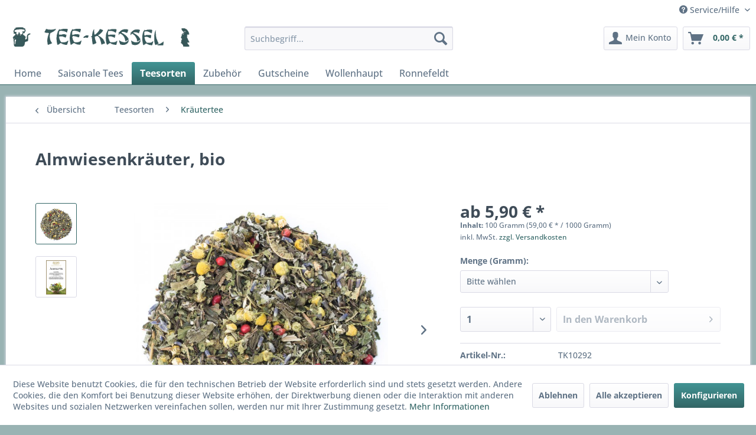

--- FILE ---
content_type: text/html; charset=UTF-8
request_url: https://www.tee-kessel-landsberg.de/teesorten/kraeutertee/292/almwiesenkraeuter-bio
body_size: 9848
content:
<!DOCTYPE html> <html class="no-js" lang="de" itemscope="itemscope" itemtype="https://schema.org/WebPage"> <head> <meta charset="utf-8"> <meta name="author" content="" /> <meta name="robots" content="index,follow" /> <meta name="revisit-after" content="15 days" /> <meta name="keywords" content="Zarte, Kamille, dezente, Lavendelnote, Zitronenverbene, duftig, würzig, frisch, Bergwiese." /> <meta name="description" content="Zarte Kamille, dezente Lavendelnote und Zitronenverbene - duftig, würzig und frisch wie eine Bergwiese." /> <meta property="og:type" content="product" /> <meta property="og:site_name" content="Tee-Kessel-Landsberg" /> <meta property="og:url" content="https://www.tee-kessel-landsberg.de/teesorten/kraeutertee/292/almwiesenkraeuter-bio" /> <meta property="og:title" content="Almwiesenkräuter, bio" /> <meta property="og:description" content="Zarte Kamille, dezente Lavendelnote und Zitronenverbene - duftig, würzig und frisch wie eine Bergwiese." /> <meta property="og:image" content="https://www.tee-kessel-landsberg.de/media/image/15/5d/b6/33151_Almkraeuter_lose.jpg" /> <meta property="product:brand" content="Völpel" /> <meta property="product:price" content="5.9" /> <meta property="product:product_link" content="https://www.tee-kessel-landsberg.de/teesorten/kraeutertee/292/almwiesenkraeuter-bio" /> <meta name="twitter:card" content="product" /> <meta name="twitter:site" content="Tee-Kessel-Landsberg" /> <meta name="twitter:title" content="Almwiesenkräuter, bio" /> <meta name="twitter:description" content="Zarte Kamille, dezente Lavendelnote und Zitronenverbene - duftig, würzig und frisch wie eine Bergwiese." /> <meta name="twitter:image" content="https://www.tee-kessel-landsberg.de/media/image/15/5d/b6/33151_Almkraeuter_lose.jpg" /> <meta itemprop="copyrightHolder" content="Tee-Kessel-Landsberg" /> <meta itemprop="copyrightYear" content="2014" /> <meta itemprop="isFamilyFriendly" content="True" /> <meta itemprop="image" content="https://www.tee-kessel-landsberg.de/media/image/85/39/54/teekessel.png" /> <meta name="viewport" content="width=device-width, initial-scale=1.0"> <meta name="mobile-web-app-capable" content="yes"> <meta name="apple-mobile-web-app-title" content="Tee-Kessel-Landsberg"> <meta name="apple-mobile-web-app-capable" content="yes"> <meta name="apple-mobile-web-app-status-bar-style" content="default"> <link rel="apple-touch-icon-precomposed" href="https://www.tee-kessel-landsberg.de/media/image/64/f5/a4/apple-icon5790fcb1bccfb.png"> <link rel="shortcut icon" href="https://www.tee-kessel-landsberg.de/media/image/07/ca/56/favicon-16x16.png"> <meta name="msapplication-navbutton-color" content="#336666" /> <meta name="application-name" content="Tee-Kessel-Landsberg" /> <meta name="msapplication-starturl" content="https://www.tee-kessel-landsberg.de/" /> <meta name="msapplication-window" content="width=1024;height=768" /> <meta name="msapplication-TileImage" content="/themes/Frontend/Responsive/frontend/_public/src/img/win-tile-image.png"> <meta name="msapplication-TileColor" content="#336666"> <meta name="theme-color" content="#336666" /> <link rel="canonical" href="https://www.tee-kessel-landsberg.de/teesorten/kraeutertee/292/almwiesenkraeuter-bio" /> <title itemprop="name">Almkräuter | Tee-Kessel-Landsberg</title> <link href="/web/cache/1700076397_ddd9681eeea5bce15bd862c0cc0c36a7.css" media="all" rel="stylesheet" type="text/css" /> </head> <body class="is--ctl-detail is--act-index" > <div data-paypalUnifiedMetaDataContainer="true" data-paypalUnifiedRestoreOrderNumberUrl="https://www.tee-kessel-landsberg.de/widgets/PaypalUnifiedOrderNumber/restoreOrderNumber" class="is--hidden"> </div> <div class="page-wrap"> <noscript class="noscript-main"> <div class="alert is--warning"> <div class="alert--icon"> <i class="icon--element icon--warning"></i> </div> <div class="alert--content"> Um Tee-Kessel-Landsberg in vollem Umfang nutzen zu k&ouml;nnen, empfehlen wir Ihnen Javascript in Ihrem Browser zu aktiveren. </div> </div> </noscript> <header class="header-main"> <div class="top-bar"> <div class="container block-group"> <nav class="top-bar--navigation block" role="menubar">   <div class="navigation--entry entry--service has--drop-down" role="menuitem" aria-haspopup="true" data-drop-down-menu="true"> <i class="icon--service"></i> Service/Hilfe </div> </nav> </div> </div> <div class="container header--navigation"> <div class="logo-main block-group" role="banner"> <div class="logo--shop block"> <a class="logo--link" href="https://www.tee-kessel-landsberg.de/" title="Tee-Kessel-Landsberg - zur Startseite wechseln"> <picture> <source srcset="https://www.tee-kessel-landsberg.de/media/image/85/39/54/teekessel.png" media="(min-width: 78.75em)"> <source srcset="https://www.tee-kessel-landsberg.de/media/image/85/39/54/teekessel.png" media="(min-width: 64em)"> <source srcset="https://www.tee-kessel-landsberg.de/media/image/85/39/54/teekessel.png" media="(min-width: 48em)"> <img srcset="https://www.tee-kessel-landsberg.de/media/image/85/39/54/teekessel.png" alt="Tee-Kessel-Landsberg - zur Startseite wechseln" /> </picture> </a> </div> </div> <nav class="shop--navigation block-group"> <ul class="navigation--list block-group" role="menubar"> <li class="navigation--entry entry--menu-left" role="menuitem"> <a class="entry--link entry--trigger btn is--icon-left" href="#offcanvas--left" data-offcanvas="true" data-offCanvasSelector=".sidebar-main" aria-label="Menü"> <i class="icon--menu"></i> Menü </a> </li> <li class="navigation--entry entry--search" role="menuitem" data-search="true" aria-haspopup="true" data-minLength="3"> <a class="btn entry--link entry--trigger" href="#show-hide--search" title="Suche anzeigen / schließen" aria-label="Suche anzeigen / schließen"> <i class="icon--search"></i> <span class="search--display">Suchen</span> </a> <form action="/search" method="get" class="main-search--form"> <input type="search" name="sSearch" aria-label="Suchbegriff..." class="main-search--field" autocomplete="off" autocapitalize="off" placeholder="Suchbegriff..." maxlength="30" /> <button type="submit" class="main-search--button" aria-label="Suchen"> <i class="icon--search"></i> <span class="main-search--text">Suchen</span> </button> <div class="form--ajax-loader">&nbsp;</div> </form> <div class="main-search--results"></div> </li>  <li class="navigation--entry entry--account" role="menuitem"> <a href="https://www.tee-kessel-landsberg.de/account" title="Mein Konto" class="btn is--icon-left entry--link account--link"> <i class="icon--account"></i> <span class="account--display"> Mein Konto </span> </a> </li> <li class="navigation--entry entry--cart" role="menuitem"> <a class="btn is--icon-left cart--link" href="https://www.tee-kessel-landsberg.de/checkout/cart" title="Warenkorb"> <span class="cart--display"> Warenkorb </span> <span class="badge is--primary is--minimal cart--quantity is--hidden">0</span> <i class="icon--basket"></i> <span class="cart--amount"> 0,00&nbsp;&euro; * </span> </a> <div class="ajax-loader">&nbsp;</div> </li>  </ul> </nav> <div class="container--ajax-cart" data-collapse-cart="true" data-displayMode="offcanvas"></div> </div> </header> <nav class="navigation-main"> <div class="container" data-menu-scroller="true" data-listSelector=".navigation--list.container" data-viewPortSelector=".navigation--list-wrapper"> <div class="navigation--list-wrapper"> <ul class="navigation--list container" role="menubar" itemscope="itemscope" itemtype="https://schema.org/SiteNavigationElement"> <li class="navigation--entry is--home" role="menuitem"><a class="navigation--link is--first" href="https://www.tee-kessel-landsberg.de/" title="Home" aria-label="Home" itemprop="url"><span itemprop="name">Home</span></a></li><li class="navigation--entry" role="menuitem"><a class="navigation--link" href="https://www.tee-kessel-landsberg.de/saisonale-tees/" title="Saisonale Tees" aria-label="Saisonale Tees" itemprop="url"><span itemprop="name">Saisonale Tees</span></a></li><li class="navigation--entry is--active" role="menuitem"><a class="navigation--link is--active" href="https://www.tee-kessel-landsberg.de/teesorten/" title="Teesorten" aria-label="Teesorten" itemprop="url"><span itemprop="name">Teesorten</span></a></li><li class="navigation--entry" role="menuitem"><a class="navigation--link" href="https://www.tee-kessel-landsberg.de/zubehoer/" title="Zubehör" aria-label="Zubehör" itemprop="url"><span itemprop="name">Zubehör</span></a></li><li class="navigation--entry" role="menuitem"><a class="navigation--link" href="https://www.tee-kessel-landsberg.de/gutscheine/" title="Gutscheine" aria-label="Gutscheine" itemprop="url"><span itemprop="name">Gutscheine</span></a></li><li class="navigation--entry" role="menuitem"><a class="navigation--link" href="https://www.tee-kessel-landsberg.de/cat/index/sCategory/80" title="Wollenhaupt" aria-label="Wollenhaupt" itemprop="url"><span itemprop="name">Wollenhaupt</span></a></li><li class="navigation--entry" role="menuitem"><a class="navigation--link" href="https://www.tee-kessel-landsberg.de/cat/index/sCategory/81" title="Ronnefeldt" aria-label="Ronnefeldt" itemprop="url"><span itemprop="name">Ronnefeldt</span></a></li> </ul> </div> </div> </nav> <section class="content-main container block-group"> <nav class="content--breadcrumb block"> <a class="breadcrumb--button breadcrumb--link" href="https://www.tee-kessel-landsberg.de/teesorten/kraeutertee/" title="Übersicht"> <i class="icon--arrow-left"></i> <span class="breadcrumb--title">Übersicht</span> </a> <ul class="breadcrumb--list" role="menu" itemscope itemtype="https://schema.org/BreadcrumbList"> <li role="menuitem" class="breadcrumb--entry" itemprop="itemListElement" itemscope itemtype="https://schema.org/ListItem"> <a class="breadcrumb--link" href="https://www.tee-kessel-landsberg.de/teesorten/" title="Teesorten" itemprop="item"> <link itemprop="url" href="https://www.tee-kessel-landsberg.de/teesorten/" /> <span class="breadcrumb--title" itemprop="name">Teesorten</span> </a> <meta itemprop="position" content="0" /> </li> <li role="none" class="breadcrumb--separator"> <i class="icon--arrow-right"></i> </li> <li role="menuitem" class="breadcrumb--entry is--active" itemprop="itemListElement" itemscope itemtype="https://schema.org/ListItem"> <a class="breadcrumb--link" href="https://www.tee-kessel-landsberg.de/teesorten/kraeutertee/" title="Kräutertee" itemprop="item"> <link itemprop="url" href="https://www.tee-kessel-landsberg.de/teesorten/kraeutertee/" /> <span class="breadcrumb--title" itemprop="name">Kräutertee</span> </a> <meta itemprop="position" content="1" /> </li> </ul> </nav> <nav class="product--navigation"> <a href="#" class="navigation--link link--prev"> <div class="link--prev-button"> <span class="link--prev-inner">Zurück</span> </div> <div class="image--wrapper"> <div class="image--container"></div> </div> </a> <a href="#" class="navigation--link link--next"> <div class="link--next-button"> <span class="link--next-inner">Vor</span> </div> <div class="image--wrapper"> <div class="image--container"></div> </div> </a> </nav> <div class="content-main--inner"> <div id='cookie-consent' class='off-canvas is--left block-transition' data-cookie-consent-manager='true' data-cookieTimeout='60'> <div class='cookie-consent--header cookie-consent--close'> Cookie-Einstellungen <i class="icon--arrow-right"></i> </div> <div class='cookie-consent--description'> Diese Website benutzt Cookies, die für den technischen Betrieb der Website erforderlich sind und stets gesetzt werden. Andere Cookies, die den Komfort bei Benutzung dieser Website erhöhen, der Direktwerbung dienen oder die Interaktion mit anderen Websites und sozialen Netzwerken vereinfachen sollen, werden nur mit Ihrer Zustimmung gesetzt. </div> <div class='cookie-consent--configuration'> <div class='cookie-consent--configuration-header'> <div class='cookie-consent--configuration-header-text'>Konfiguration</div> </div> <div class='cookie-consent--configuration-main'> <div class='cookie-consent--group'> <input type="hidden" class="cookie-consent--group-name" value="technical" /> <label class="cookie-consent--group-state cookie-consent--state-input cookie-consent--required"> <input type="checkbox" name="technical-state" class="cookie-consent--group-state-input" disabled="disabled" checked="checked"/> <span class="cookie-consent--state-input-element"></span> </label> <div class='cookie-consent--group-title' data-collapse-panel='true' data-contentSiblingSelector=".cookie-consent--group-container"> <div class="cookie-consent--group-title-label cookie-consent--state-label"> Technisch erforderlich </div> <span class="cookie-consent--group-arrow is-icon--right"> <i class="icon--arrow-right"></i> </span> </div> <div class='cookie-consent--group-container'> <div class='cookie-consent--group-description'> Diese Cookies sind für die Grundfunktionen des Shops notwendig. </div> <div class='cookie-consent--cookies-container'> <div class='cookie-consent--cookie'> <input type="hidden" class="cookie-consent--cookie-name" value="cookieDeclined" /> <label class="cookie-consent--cookie-state cookie-consent--state-input cookie-consent--required"> <input type="checkbox" name="cookieDeclined-state" class="cookie-consent--cookie-state-input" disabled="disabled" checked="checked" /> <span class="cookie-consent--state-input-element"></span> </label> <div class='cookie--label cookie-consent--state-label'> "Alle Cookies ablehnen" Cookie </div> </div> <div class='cookie-consent--cookie'> <input type="hidden" class="cookie-consent--cookie-name" value="allowCookie" /> <label class="cookie-consent--cookie-state cookie-consent--state-input cookie-consent--required"> <input type="checkbox" name="allowCookie-state" class="cookie-consent--cookie-state-input" disabled="disabled" checked="checked" /> <span class="cookie-consent--state-input-element"></span> </label> <div class='cookie--label cookie-consent--state-label'> "Alle Cookies annehmen" Cookie </div> </div> <div class='cookie-consent--cookie'> <input type="hidden" class="cookie-consent--cookie-name" value="shop" /> <label class="cookie-consent--cookie-state cookie-consent--state-input cookie-consent--required"> <input type="checkbox" name="shop-state" class="cookie-consent--cookie-state-input" disabled="disabled" checked="checked" /> <span class="cookie-consent--state-input-element"></span> </label> <div class='cookie--label cookie-consent--state-label'> Ausgewählter Shop </div> </div> <div class='cookie-consent--cookie'> <input type="hidden" class="cookie-consent--cookie-name" value="csrf_token" /> <label class="cookie-consent--cookie-state cookie-consent--state-input cookie-consent--required"> <input type="checkbox" name="csrf_token-state" class="cookie-consent--cookie-state-input" disabled="disabled" checked="checked" /> <span class="cookie-consent--state-input-element"></span> </label> <div class='cookie--label cookie-consent--state-label'> CSRF-Token </div> </div> <div class='cookie-consent--cookie'> <input type="hidden" class="cookie-consent--cookie-name" value="cookiePreferences" /> <label class="cookie-consent--cookie-state cookie-consent--state-input cookie-consent--required"> <input type="checkbox" name="cookiePreferences-state" class="cookie-consent--cookie-state-input" disabled="disabled" checked="checked" /> <span class="cookie-consent--state-input-element"></span> </label> <div class='cookie--label cookie-consent--state-label'> Cookie-Einstellungen </div> </div> <div class='cookie-consent--cookie'> <input type="hidden" class="cookie-consent--cookie-name" value="x-cache-context-hash" /> <label class="cookie-consent--cookie-state cookie-consent--state-input cookie-consent--required"> <input type="checkbox" name="x-cache-context-hash-state" class="cookie-consent--cookie-state-input" disabled="disabled" checked="checked" /> <span class="cookie-consent--state-input-element"></span> </label> <div class='cookie--label cookie-consent--state-label'> Individuelle Preise </div> </div> <div class='cookie-consent--cookie'> <input type="hidden" class="cookie-consent--cookie-name" value="nocache" /> <label class="cookie-consent--cookie-state cookie-consent--state-input cookie-consent--required"> <input type="checkbox" name="nocache-state" class="cookie-consent--cookie-state-input" disabled="disabled" checked="checked" /> <span class="cookie-consent--state-input-element"></span> </label> <div class='cookie--label cookie-consent--state-label'> Kundenspezifisches Caching </div> </div> <div class='cookie-consent--cookie'> <input type="hidden" class="cookie-consent--cookie-name" value="paypal-cookies" /> <label class="cookie-consent--cookie-state cookie-consent--state-input cookie-consent--required"> <input type="checkbox" name="paypal-cookies-state" class="cookie-consent--cookie-state-input" disabled="disabled" checked="checked" /> <span class="cookie-consent--state-input-element"></span> </label> <div class='cookie--label cookie-consent--state-label'> PayPal-Zahlungen </div> </div> <div class='cookie-consent--cookie'> <input type="hidden" class="cookie-consent--cookie-name" value="session" /> <label class="cookie-consent--cookie-state cookie-consent--state-input cookie-consent--required"> <input type="checkbox" name="session-state" class="cookie-consent--cookie-state-input" disabled="disabled" checked="checked" /> <span class="cookie-consent--state-input-element"></span> </label> <div class='cookie--label cookie-consent--state-label'> Session </div> </div> <div class='cookie-consent--cookie'> <input type="hidden" class="cookie-consent--cookie-name" value="currency" /> <label class="cookie-consent--cookie-state cookie-consent--state-input cookie-consent--required"> <input type="checkbox" name="currency-state" class="cookie-consent--cookie-state-input" disabled="disabled" checked="checked" /> <span class="cookie-consent--state-input-element"></span> </label> <div class='cookie--label cookie-consent--state-label'> Währungswechsel </div> </div> </div> </div> </div> <div class='cookie-consent--group'> <input type="hidden" class="cookie-consent--group-name" value="comfort" /> <label class="cookie-consent--group-state cookie-consent--state-input"> <input type="checkbox" name="comfort-state" class="cookie-consent--group-state-input"/> <span class="cookie-consent--state-input-element"></span> </label> <div class='cookie-consent--group-title' data-collapse-panel='true' data-contentSiblingSelector=".cookie-consent--group-container"> <div class="cookie-consent--group-title-label cookie-consent--state-label"> Komfortfunktionen </div> <span class="cookie-consent--group-arrow is-icon--right"> <i class="icon--arrow-right"></i> </span> </div> <div class='cookie-consent--group-container'> <div class='cookie-consent--group-description'> Diese Cookies werden genutzt um das Einkaufserlebnis noch ansprechender zu gestalten, beispielsweise für die Wiedererkennung des Besuchers. </div> <div class='cookie-consent--cookies-container'> <div class='cookie-consent--cookie'> <input type="hidden" class="cookie-consent--cookie-name" value="sUniqueID" /> <label class="cookie-consent--cookie-state cookie-consent--state-input"> <input type="checkbox" name="sUniqueID-state" class="cookie-consent--cookie-state-input" /> <span class="cookie-consent--state-input-element"></span> </label> <div class='cookie--label cookie-consent--state-label'> Merkzettel </div> </div> </div> </div> </div> <div class='cookie-consent--group'> <input type="hidden" class="cookie-consent--group-name" value="statistics" /> <label class="cookie-consent--group-state cookie-consent--state-input"> <input type="checkbox" name="statistics-state" class="cookie-consent--group-state-input"/> <span class="cookie-consent--state-input-element"></span> </label> <div class='cookie-consent--group-title' data-collapse-panel='true' data-contentSiblingSelector=".cookie-consent--group-container"> <div class="cookie-consent--group-title-label cookie-consent--state-label"> Statistik & Tracking </div> <span class="cookie-consent--group-arrow is-icon--right"> <i class="icon--arrow-right"></i> </span> </div> <div class='cookie-consent--group-container'> <div class='cookie-consent--cookies-container'> <div class='cookie-consent--cookie'> <input type="hidden" class="cookie-consent--cookie-name" value="x-ua-device" /> <label class="cookie-consent--cookie-state cookie-consent--state-input"> <input type="checkbox" name="x-ua-device-state" class="cookie-consent--cookie-state-input" /> <span class="cookie-consent--state-input-element"></span> </label> <div class='cookie--label cookie-consent--state-label'> Endgeräteerkennung </div> </div> <div class='cookie-consent--cookie'> <input type="hidden" class="cookie-consent--cookie-name" value="partner" /> <label class="cookie-consent--cookie-state cookie-consent--state-input"> <input type="checkbox" name="partner-state" class="cookie-consent--cookie-state-input" /> <span class="cookie-consent--state-input-element"></span> </label> <div class='cookie--label cookie-consent--state-label'> Partnerprogramm </div> </div> </div> </div> </div> </div> </div> <div class="cookie-consent--save"> <input class="cookie-consent--save-button btn is--primary" type="button" value="Einstellungen speichern" /> </div> </div> <aside class="sidebar-main off-canvas"> <div class="navigation--smartphone"> <ul class="navigation--list "> <li class="navigation--entry entry--close-off-canvas"> <a href="#close-categories-menu" title="Menü schließen" class="navigation--link"> Menü schließen <i class="icon--arrow-right"></i> </a> </li> </ul> <div class="mobile--switches">   </div> </div> <div class="sidebar--categories-wrapper" data-subcategory-nav="true" data-mainCategoryId="3" data-categoryId="9" data-fetchUrl="/widgets/listing/getCategory/categoryId/9"> <div class="categories--headline navigation--headline"> Kategorien </div> <div class="sidebar--categories-navigation"> <ul class="sidebar--navigation categories--navigation navigation--list is--drop-down is--level0 is--rounded" role="menu"> <li class="navigation--entry has--sub-children" role="menuitem"> <a class="navigation--link link--go-forward" href="https://www.tee-kessel-landsberg.de/saisonale-tees/" data-categoryId="27" data-fetchUrl="/widgets/listing/getCategory/categoryId/27" title="Saisonale Tees" > Saisonale Tees <span class="is--icon-right"> <i class="icon--arrow-right"></i> </span> </a> </li> <li class="navigation--entry is--active has--sub-categories has--sub-children" role="menuitem"> <a class="navigation--link is--active has--sub-categories link--go-forward" href="https://www.tee-kessel-landsberg.de/teesorten/" data-categoryId="5" data-fetchUrl="/widgets/listing/getCategory/categoryId/5" title="Teesorten" > Teesorten <span class="is--icon-right"> <i class="icon--arrow-right"></i> </span> </a> <ul class="sidebar--navigation categories--navigation navigation--list is--level1 is--rounded" role="menu"> <li class="navigation--entry" role="menuitem"> <a class="navigation--link" href="https://www.tee-kessel-landsberg.de/teesorten/chaitee/" data-categoryId="64" data-fetchUrl="/widgets/listing/getCategory/categoryId/64" title="Chaitee" > Chaitee </a> </li> <li class="navigation--entry" role="menuitem"> <a class="navigation--link" href="https://www.tee-kessel-landsberg.de/teesorten/wellness-tee/" data-categoryId="67" data-fetchUrl="/widgets/listing/getCategory/categoryId/67" title="Wellness Tee" > Wellness Tee </a> </li> <li class="navigation--entry" role="menuitem"> <a class="navigation--link" href="https://www.tee-kessel-landsberg.de/teesorten/joy-of-tea/" data-categoryId="68" data-fetchUrl="/widgets/listing/getCategory/categoryId/68" title="Joy of Tea" > Joy of Tea </a> </li> <li class="navigation--entry" role="menuitem"> <a class="navigation--link" href="https://www.tee-kessel-landsberg.de/teesorten/teavelope/" data-categoryId="69" data-fetchUrl="/widgets/listing/getCategory/categoryId/69" title="Teavelope" > Teavelope </a> </li> <li class="navigation--entry" role="menuitem"> <a class="navigation--link" href="https://www.tee-kessel-landsberg.de/teesorten/pfuender/" data-categoryId="79" data-fetchUrl="/widgets/listing/getCategory/categoryId/79" title="Pfünder" > Pfünder </a> </li> <li class="navigation--entry is--active" role="menuitem"> <a class="navigation--link is--active" href="https://www.tee-kessel-landsberg.de/teesorten/kraeutertee/" data-categoryId="9" data-fetchUrl="/widgets/listing/getCategory/categoryId/9" title="Kräutertee" > Kräutertee </a> </li> <li class="navigation--entry" role="menuitem"> <a class="navigation--link" href="https://www.tee-kessel-landsberg.de/teesorten/monokraeuter/" data-categoryId="55" data-fetchUrl="/widgets/listing/getCategory/categoryId/55" title="Monokräuter" > Monokräuter </a> </li> <li class="navigation--entry" role="menuitem"> <a class="navigation--link" href="https://www.tee-kessel-landsberg.de/teesorten/weisser-tee/" data-categoryId="10" data-fetchUrl="/widgets/listing/getCategory/categoryId/10" title="Weisser Tee" > Weisser Tee </a> </li> <li class="navigation--entry" role="menuitem"> <a class="navigation--link" href="https://www.tee-kessel-landsberg.de/teesorten/matcha-biotee/" data-categoryId="56" data-fetchUrl="/widgets/listing/getCategory/categoryId/56" title="Matcha Biotee" > Matcha Biotee </a> </li> <li class="navigation--entry" role="menuitem"> <a class="navigation--link" href="https://www.tee-kessel-landsberg.de/teesorten/matetee/" data-categoryId="63" data-fetchUrl="/widgets/listing/getCategory/categoryId/63" title="Matetee" > Matetee </a> </li> <li class="navigation--entry" role="menuitem"> <a class="navigation--link" href="https://www.tee-kessel-landsberg.de/teesorten/mischungen/" data-categoryId="62" data-fetchUrl="/widgets/listing/getCategory/categoryId/62" title="Mischungen" > Mischungen </a> </li> <li class="navigation--entry has--sub-children" role="menuitem"> <a class="navigation--link link--go-forward" href="https://www.tee-kessel-landsberg.de/teesorten/gruentee/" data-categoryId="15" data-fetchUrl="/widgets/listing/getCategory/categoryId/15" title="Grüntee" > Grüntee <span class="is--icon-right"> <i class="icon--arrow-right"></i> </span> </a> </li> <li class="navigation--entry" role="menuitem"> <a class="navigation--link" href="https://www.tee-kessel-landsberg.de/teesorten/fruechtetee/" data-categoryId="6" data-fetchUrl="/widgets/listing/getCategory/categoryId/6" title="Früchtetee" > Früchtetee </a> </li> <li class="navigation--entry has--sub-children" role="menuitem"> <a class="navigation--link link--go-forward" href="https://www.tee-kessel-landsberg.de/teesorten/schwarztee/" data-categoryId="7" data-fetchUrl="/widgets/listing/getCategory/categoryId/7" title="Schwarztee" > Schwarztee <span class="is--icon-right"> <i class="icon--arrow-right"></i> </span> </a> </li> <li class="navigation--entry" role="menuitem"> <a class="navigation--link" href="https://www.tee-kessel-landsberg.de/teesorten/rooitea/" data-categoryId="8" data-fetchUrl="/widgets/listing/getCategory/categoryId/8" title="Rooitea" > Rooitea </a> </li> <li class="navigation--entry" role="menuitem"> <a class="navigation--link" href="https://www.tee-kessel-landsberg.de/teesorten/oolong/" data-categoryId="26" data-fetchUrl="/widgets/listing/getCategory/categoryId/26" title="Oolong" > Oolong </a> </li> </ul> </li> <li class="navigation--entry has--sub-children" role="menuitem"> <a class="navigation--link link--go-forward" href="https://www.tee-kessel-landsberg.de/zubehoer/" data-categoryId="32" data-fetchUrl="/widgets/listing/getCategory/categoryId/32" title="Zubehör" > Zubehör <span class="is--icon-right"> <i class="icon--arrow-right"></i> </span> </a> </li> <li class="navigation--entry" role="menuitem"> <a class="navigation--link" href="https://www.tee-kessel-landsberg.de/gutscheine/" data-categoryId="48" data-fetchUrl="/widgets/listing/getCategory/categoryId/48" title="Gutscheine" > Gutscheine </a> </li> <li class="navigation--entry" role="menuitem"> <a class="navigation--link" href="https://www.tee-kessel-landsberg.de/cat/index/sCategory/80" data-categoryId="80" data-fetchUrl="/widgets/listing/getCategory/categoryId/80" title="Wollenhaupt" > Wollenhaupt </a> </li> <li class="navigation--entry" role="menuitem"> <a class="navigation--link" href="https://www.tee-kessel-landsberg.de/cat/index/sCategory/81" data-categoryId="81" data-fetchUrl="/widgets/listing/getCategory/categoryId/81" title="Ronnefeldt" > Ronnefeldt </a> </li> </ul> </div> <div class="panel is--rounded paypal--sidebar"> <div class="panel--body is--wide paypal--sidebar-inner"> <a href="https://www.paypal.com/de/webapps/mpp/personal" target="_blank" title="PayPal - Schnell und sicher bezahlen" rel="nofollow noopener"> <img class="logo--image" src="/custom/plugins/SwagPaymentPayPalUnified/Resources/views/frontend/_public/src/img/sidebar-paypal-generic.png" alt="PayPal - Schnell und sicher bezahlen"/> </a> </div> </div> </div> </aside> <div class="content--wrapper"> <div class="content product--details" itemscope itemtype="https://schema.org/Product" data-product-navigation="/widgets/listing/productNavigation" data-category-id="9" data-main-ordernumber="TK10292" data-ajax-wishlist="true" data-compare-ajax="true" data-ajax-variants-container="true"> <header class="product--header"> <div class="product--info"> <h1 class="product--title" itemprop="name"> Almwiesenkräuter, bio </h1> <meta itemprop="image" content="https://www.tee-kessel-landsberg.de/media/image/10/f7/1f/3315-x_Almkraeuter.jpg"/> </div> </header> <div class="product--detail-upper block-group"> <div class="product--image-container image-slider product--image-zoom" data-image-slider="true" data-image-gallery="true" data-maxZoom="0" data-thumbnails=".image--thumbnails" > <div class="image--thumbnails image-slider--thumbnails"> <div class="image-slider--thumbnails-slide"> <a href="https://www.tee-kessel-landsberg.de/media/image/15/5d/b6/33151_Almkraeuter_lose.jpg" title="Vorschau: Almwiesenkräuter, bio" class="thumbnail--link is--active"> <img srcset="https://www.tee-kessel-landsberg.de/media/image/88/7f/ce/33151_Almkraeuter_lose_200x200.jpg, https://www.tee-kessel-landsberg.de/media/image/37/e5/d6/33151_Almkraeuter_lose_200x200@2x.jpg 2x" alt="Vorschau: Almwiesenkräuter, bio" title="Vorschau: Almwiesenkräuter, bio" class="thumbnail--image" /> </a> <a href="https://www.tee-kessel-landsberg.de/media/image/10/f7/1f/3315-x_Almkraeuter.jpg" title="Vorschau: Almwiesenkräuter, bio" class="thumbnail--link"> <img srcset="https://www.tee-kessel-landsberg.de/media/image/12/a6/77/3315-x_Almkraeuter_200x200.jpg, https://www.tee-kessel-landsberg.de/media/image/e6/23/e0/3315-x_Almkraeuter_200x200@2x.jpg 2x" alt="Vorschau: Almwiesenkräuter, bio" title="Vorschau: Almwiesenkräuter, bio" class="thumbnail--image" /> </a> </div> </div> <div class="image-slider--container"> <div class="image-slider--slide"> <div class="image--box image-slider--item"> <span class="image--element" data-img-large="https://www.tee-kessel-landsberg.de/media/image/93/35/dd/33151_Almkraeuter_lose_1280x1280.jpg" data-img-small="https://www.tee-kessel-landsberg.de/media/image/88/7f/ce/33151_Almkraeuter_lose_200x200.jpg" data-img-original="https://www.tee-kessel-landsberg.de/media/image/15/5d/b6/33151_Almkraeuter_lose.jpg" data-alt="Almwiesenkräuter, bio"> <span class="image--media"> <img srcset="https://www.tee-kessel-landsberg.de/media/image/78/ea/2b/33151_Almkraeuter_lose_600x600.jpg, https://www.tee-kessel-landsberg.de/media/image/0a/17/49/33151_Almkraeuter_lose_600x600@2x.jpg 2x" src="https://www.tee-kessel-landsberg.de/media/image/78/ea/2b/33151_Almkraeuter_lose_600x600.jpg" alt="Almwiesenkräuter, bio" itemprop="image" /> </span> </span> </div> <div class="image--box image-slider--item"> <span class="image--element" data-img-large="https://www.tee-kessel-landsberg.de/media/image/cd/11/b3/3315-x_Almkraeuter_1280x1280.jpg" data-img-small="https://www.tee-kessel-landsberg.de/media/image/12/a6/77/3315-x_Almkraeuter_200x200.jpg" data-img-original="https://www.tee-kessel-landsberg.de/media/image/10/f7/1f/3315-x_Almkraeuter.jpg" data-alt="Almwiesenkräuter, bio"> <span class="image--media"> <img srcset="https://www.tee-kessel-landsberg.de/media/image/80/7d/34/3315-x_Almkraeuter_600x600.jpg, https://www.tee-kessel-landsberg.de/media/image/e0/39/1e/3315-x_Almkraeuter_600x600@2x.jpg 2x" alt="Almwiesenkräuter, bio" itemprop="image" /> </span> </span> </div> </div> </div> <div class="image--dots image-slider--dots panel--dot-nav"> <a href="#" class="dot--link">&nbsp;</a> <a href="#" class="dot--link">&nbsp;</a> </div> </div> <div class="product--buybox block"> <div class="is--hidden" itemprop="brand" itemtype="https://schema.org/Brand" itemscope> <meta itemprop="name" content="Völpel" /> </div> <div itemprop="offers" itemscope itemtype="https://schema.org/Offer" class="buybox--inner"> <meta itemprop="priceCurrency" content="EUR"/> <span itemprop="priceSpecification" itemscope itemtype="https://schema.org/PriceSpecification"> <meta itemprop="valueAddedTaxIncluded" content="true"/> </span> <meta itemprop="url" content="https://www.tee-kessel-landsberg.de/teesorten/kraeutertee/292/almwiesenkraeuter-bio"/> <div class="product--price price--default"> <span class="price--content content--default"> <meta itemprop="price" content="5.9"> ab 5,90&nbsp;&euro; * </span> </div> <div class='product--price price--unit'> <span class="price--label label--purchase-unit"> Inhalt: </span> 100 Gramm (59,00&nbsp;&euro; * / 1000 Gramm) </div> <p class="product--tax" data-content="" data-modalbox="true" data-targetSelector="a" data-mode="ajax"> inkl. MwSt. <a title="Versandkosten" href="https://www.tee-kessel-landsberg.de/versand-und-zahlungsbedingungen" style="text-decoration:underline">zzgl. Versandkosten</a> </p> <div class="product--configurator"> <form method="post" action="https://www.tee-kessel-landsberg.de/teesorten/kraeutertee/292/almwiesenkraeuter-bio?c=9" class="configurator--form selection--form"> <p class="configurator--label">Menge (Gramm):</p> <div class="field--select select-field"> <select name="group[2]" data-ajax-select-variants="true"> <option value="" selected="selected">Bitte wählen</option> <option value="5"> 100 </option> <option value="6"> 250 </option> </select> </div> <noscript> <input name="recalc" type="submit" value="Auswählen" /> </noscript> </form> </div> <form name="sAddToBasket" method="post" action="https://www.tee-kessel-landsberg.de/checkout/addArticle" class="buybox--form" data-add-article="true" data-eventName="submit" data-showModal="false" data-addArticleUrl="https://www.tee-kessel-landsberg.de/checkout/ajaxAddArticleCart"> <input type="hidden" name="sActionIdentifier" value=""/> <input type="hidden" name="sAddAccessories" id="sAddAccessories" value=""/> <input type="hidden" name="sAdd" value="TK10292"/> <div class="buybox--button-container block-group"> <div class="buybox--quantity block"> <div class="select-field"> <select id="sQuantity" name="sQuantity" class="quantity--select"> <option value="1">1</option> <option value="2">2</option> <option value="3">3</option> <option value="4">4</option> <option value="5">5</option> <option value="6">6</option> <option value="7">7</option> <option value="8">8</option> <option value="9">9</option> <option value="10">10</option> <option value="11">11</option> <option value="12">12</option> <option value="13">13</option> <option value="14">14</option> <option value="15">15</option> <option value="16">16</option> <option value="17">17</option> <option value="18">18</option> <option value="19">19</option> <option value="20">20</option> <option value="21">21</option> <option value="22">22</option> <option value="23">23</option> <option value="24">24</option> <option value="25">25</option> <option value="26">26</option> <option value="27">27</option> <option value="28">28</option> <option value="29">29</option> <option value="30">30</option> <option value="31">31</option> <option value="32">32</option> <option value="33">33</option> <option value="34">34</option> <option value="35">35</option> <option value="36">36</option> <option value="37">37</option> <option value="38">38</option> <option value="39">39</option> <option value="40">40</option> <option value="41">41</option> <option value="42">42</option> <option value="43">43</option> <option value="44">44</option> <option value="45">45</option> <option value="46">46</option> <option value="47">47</option> <option value="48">48</option> <option value="49">49</option> <option value="50">50</option> <option value="51">51</option> <option value="52">52</option> <option value="53">53</option> <option value="54">54</option> <option value="55">55</option> <option value="56">56</option> <option value="57">57</option> <option value="58">58</option> <option value="59">59</option> <option value="60">60</option> <option value="61">61</option> <option value="62">62</option> <option value="63">63</option> <option value="64">64</option> <option value="65">65</option> <option value="66">66</option> <option value="67">67</option> <option value="68">68</option> <option value="69">69</option> <option value="70">70</option> <option value="71">71</option> <option value="72">72</option> <option value="73">73</option> <option value="74">74</option> <option value="75">75</option> <option value="76">76</option> <option value="77">77</option> <option value="78">78</option> <option value="79">79</option> <option value="80">80</option> <option value="81">81</option> <option value="82">82</option> <option value="83">83</option> <option value="84">84</option> <option value="85">85</option> <option value="86">86</option> <option value="87">87</option> <option value="88">88</option> <option value="89">89</option> <option value="90">90</option> <option value="91">91</option> <option value="92">92</option> <option value="93">93</option> <option value="94">94</option> <option value="95">95</option> <option value="96">96</option> <option value="97">97</option> <option value="98">98</option> <option value="99">99</option> <option value="100">100</option> </select> </div> </div> <button class="buybox--button block btn is--disabled is--icon-right is--large" disabled="disabled" aria-disabled="true" name="In den Warenkorb"> <span class="buy-btn--cart-add">In den</span> <span class="buy-btn--cart-text">Warenkorb</span> <i class="icon--arrow-right"></i> </button> </div> </form> <nav class="product--actions"> </nav> </div> <ul class="product--base-info list--unstyled"> <li class="base-info--entry entry--sku"> <strong class="entry--label"> Artikel-Nr.: </strong> <meta itemprop="productID" content="627"/> <span class="entry--content" itemprop="sku"> TK10292 </span> </li> </ul> </div> </div> <div class="tab-menu--product"> <div class="tab--navigation"> <a href="#" class="tab--link" title="Beschreibung" data-tabName="description">Beschreibung</a> </div> <div class="tab--container-list"> <div class="tab--container"> <div class="tab--header"> <a href="#" class="tab--title" title="Beschreibung">Beschreibung</a> </div> <div class="tab--preview"> Zarte Kamille, dezente Lavendelnote und Zitronenverbene - duftig, würzig und frisch wie eine...<a href="#" class="tab--link" title=" mehr"> mehr</a> </div> <div class="tab--content"> <div class="buttons--off-canvas"> <a href="#" title="Menü schließen" class="close--off-canvas"> <i class="icon--arrow-left"></i> Menü schließen </a> </div> <div class="content--description"> <div class="content--title"> Produktinformationen "Almwiesenkräuter, bio" </div> <div class="product--description" itemprop="description"> <p>Zarte Kamille, dezente Lavendelnote und Zitronenverbene - duftig, würzig und frisch wie eine Bergwiese.</p> </div> </div> </div> </div> </div> </div> <div class="tab-menu--cross-selling"> <div class="tab--navigation"> </div> <div class="tab--container-list"> </div> </div> </div> </div> <div class="last-seen-products is--hidden" data-last-seen-products="true" data-productLimit="5"> <div class="last-seen-products--title"> Zuletzt angesehen </div> <div class="last-seen-products--slider product-slider" data-product-slider="true"> <div class="last-seen-products--container product-slider--container"></div> </div> </div> </div> </section> <footer class="footer-main"> <div class="container"> <div class="footer--columns block-group"> <div class="footer--column column--hotline is--first block"> <div class="column--headline">Öffnungszeiten</div> <div class="column--content"> <p class="column--desc">Montag: geschlossen<br /> Dienstag bis Freitag: 10:00 bis 13:00 Uhr<br />14:00 - 18:00 Uhr<br /> Samstag: 9:30 Uhr bis 13:00 Uhr</p> </div> </div> <div class="footer--column column--menu block"> <div class="column--headline">Shop Service</div> <nav class="column--navigation column--content"> <ul class="navigation--list" role="menu"> <li class="navigation--entry" role="menuitem"> <a class="navigation--link" href="https://www.tee-kessel-landsberg.de/kontakt" title="Kontakt" target="_self"> Kontakt </a> </li> <li class="navigation--entry" role="menuitem"> <a class="navigation--link" href="https://www.tee-kessel-landsberg.de/versand-und-zahlungsbedingungen" title="Versand und Zahlungsbedingungen"> Versand und Zahlungsbedingungen </a> </li> <li class="navigation--entry" role="menuitem"> <a class="navigation--link" href="https://www.tee-kessel-landsberg.de/agb" title="AGB"> AGB </a> </li> <li class="navigation--entry" role="menuitem"> <a class="navigation--link" href="https://www.tee-kessel-landsberg.de/widerrufsrecht" title="Widerrufsrecht"> Widerrufsrecht </a> </li> </ul> </nav> </div> <div class="footer--column column--menu block"> <div class="column--headline">Informationen</div> <nav class="column--navigation column--content"> <ul class="navigation--list" role="menu"> <li class="navigation--entry" role="menuitem"> <a class="navigation--link" href="https://www.tee-kessel-landsberg.de/ueber-uns" title="Über uns"> Über uns </a> </li> <li class="navigation--entry" role="menuitem"> <a class="navigation--link" href="https://www.tee-kessel-landsberg.de/datenschutzerklaerung" title="Datenschutzerklärung"> Datenschutzerklärung </a> </li> <li class="navigation--entry" role="menuitem"> <a class="navigation--link" href="https://www.tee-kessel-landsberg.de/impressum" title="Impressum"> Impressum </a> </li> </ul> </nav> </div> <div class="footer--column column--newsletter is--last block"> <div class="column--headline">Tee Kessel Landsberg</div> <div class="column--content"> <p class="column--desc"> Unser Teefachgeschäft Online-Shop bietet Ihnen ein grosses Sortiment von frischen, wohlschmeckenden Tees. Seit 1990 in Landsberg. </p> </div> </div> </div> <div class="footer--bottom"> <div class="footer--vat-info"> <p class="vat-info--text"> * Alle Preise inkl. gesetzl. Mehrwertsteuer zzgl. <a title="Versandkosten" href="https://www.tee-kessel-landsberg.de/versand-und-zahlungsbedingungen">Versandkosten</a> wenn nicht anders beschrieben </p> </div> <div class="container footer-minimal"> <div class="footer--service-menu"> </div> </div> <div class="footer--copyright"> Created by <a href="http://www.wsems.de" rel="nofollow noopener">Markus Lussi</a> </div> <div class="footer--logo"> &nbsp; </div> </div> </div> </footer> </div> <div class="page-wrap--cookie-permission is--hidden" data-cookie-permission="true" data-urlPrefix="https://www.tee-kessel-landsberg.de/" data-title="Cookie-Richtlinien" data-cookieTimeout="60" data-shopId="1"> <div class="cookie-permission--container cookie-mode--1"> <div class="cookie-permission--content cookie-permission--extra-button"> Diese Website benutzt Cookies, die für den technischen Betrieb der Website erforderlich sind und stets gesetzt werden. Andere Cookies, die den Komfort bei Benutzung dieser Website erhöhen, der Direktwerbung dienen oder die Interaktion mit anderen Websites und sozialen Netzwerken vereinfachen sollen, werden nur mit Ihrer Zustimmung gesetzt. <a title="Mehr&nbsp;Informationen" class="cookie-permission--privacy-link" href="/datenschutz"> Mehr&nbsp;Informationen </a> </div> <div class="cookie-permission--button cookie-permission--extra-button"> <a href="#" class="cookie-permission--decline-button btn is--large is--center"> Ablehnen </a> <a href="#" class="cookie-permission--accept-button btn is--large is--center"> Alle akzeptieren </a> <a href="#" class="cookie-permission--configure-button btn is--primary is--large is--center" data-openConsentManager="true"> Konfigurieren </a> </div> </div> </div> <script id="footer--js-inline">
var timeNow = 1769586055;
var secureShop = true;
var asyncCallbacks = [];
document.asyncReady = function (callback) {
asyncCallbacks.push(callback);
};
var controller = controller || {"home":"https:\/\/www.tee-kessel-landsberg.de\/","vat_check_enabled":"","vat_check_required":"","register":"https:\/\/www.tee-kessel-landsberg.de\/register","checkout":"https:\/\/www.tee-kessel-landsberg.de\/checkout","ajax_search":"https:\/\/www.tee-kessel-landsberg.de\/ajax_search","ajax_cart":"https:\/\/www.tee-kessel-landsberg.de\/checkout\/ajaxCart","ajax_validate":"https:\/\/www.tee-kessel-landsberg.de\/register","ajax_add_article":"https:\/\/www.tee-kessel-landsberg.de\/checkout\/addArticle","ajax_listing":"\/widgets\/listing\/listingCount","ajax_cart_refresh":"https:\/\/www.tee-kessel-landsberg.de\/checkout\/ajaxAmount","ajax_address_selection":"https:\/\/www.tee-kessel-landsberg.de\/address\/ajaxSelection","ajax_address_editor":"https:\/\/www.tee-kessel-landsberg.de\/address\/ajaxEditor"};
var snippets = snippets || { "noCookiesNotice": "Es wurde festgestellt, dass Cookies in Ihrem Browser deaktiviert sind. Um Tee\x2DKessel\x2DLandsberg in vollem Umfang nutzen zu k\u00f6nnen, empfehlen wir Ihnen, Cookies in Ihrem Browser zu aktiveren." };
var themeConfig = themeConfig || {"offcanvasOverlayPage":true};
var lastSeenProductsConfig = lastSeenProductsConfig || {"baseUrl":"","shopId":1,"noPicture":"\/themes\/Frontend\/Responsive\/frontend\/_public\/src\/img\/no-picture.jpg","productLimit":"5","currentArticle":{"articleId":292,"linkDetailsRewritten":"https:\/\/www.tee-kessel-landsberg.de\/teesorten\/kraeutertee\/292\/almwiesenkraeuter-bio?c=9","articleName":"Almwiesenkr\u00e4uter, bio","imageTitle":"","images":[{"source":"https:\/\/www.tee-kessel-landsberg.de\/media\/image\/88\/7f\/ce\/33151_Almkraeuter_lose_200x200.jpg","retinaSource":"https:\/\/www.tee-kessel-landsberg.de\/media\/image\/37\/e5\/d6\/33151_Almkraeuter_lose_200x200@2x.jpg","sourceSet":"https:\/\/www.tee-kessel-landsberg.de\/media\/image\/88\/7f\/ce\/33151_Almkraeuter_lose_200x200.jpg, https:\/\/www.tee-kessel-landsberg.de\/media\/image\/37\/e5\/d6\/33151_Almkraeuter_lose_200x200@2x.jpg 2x"},{"source":"https:\/\/www.tee-kessel-landsberg.de\/media\/image\/78\/ea\/2b\/33151_Almkraeuter_lose_600x600.jpg","retinaSource":"https:\/\/www.tee-kessel-landsberg.de\/media\/image\/0a\/17\/49\/33151_Almkraeuter_lose_600x600@2x.jpg","sourceSet":"https:\/\/www.tee-kessel-landsberg.de\/media\/image\/78\/ea\/2b\/33151_Almkraeuter_lose_600x600.jpg, https:\/\/www.tee-kessel-landsberg.de\/media\/image\/0a\/17\/49\/33151_Almkraeuter_lose_600x600@2x.jpg 2x"},{"source":"https:\/\/www.tee-kessel-landsberg.de\/media\/image\/93\/35\/dd\/33151_Almkraeuter_lose_1280x1280.jpg","retinaSource":"https:\/\/www.tee-kessel-landsberg.de\/media\/image\/36\/d7\/3b\/33151_Almkraeuter_lose_1280x1280@2x.jpg","sourceSet":"https:\/\/www.tee-kessel-landsberg.de\/media\/image\/93\/35\/dd\/33151_Almkraeuter_lose_1280x1280.jpg, https:\/\/www.tee-kessel-landsberg.de\/media\/image\/36\/d7\/3b\/33151_Almkraeuter_lose_1280x1280@2x.jpg 2x"}]}};
var csrfConfig = csrfConfig || {"generateUrl":"\/csrftoken","basePath":"\/","shopId":1};
var statisticDevices = [
{ device: 'mobile', enter: 0, exit: 767 },
{ device: 'tablet', enter: 768, exit: 1259 },
{ device: 'desktop', enter: 1260, exit: 5160 }
];
var cookieRemoval = cookieRemoval || 1;
</script> <script>
var datePickerGlobalConfig = datePickerGlobalConfig || {
locale: {
weekdays: {
shorthand: ['So', 'Mo', 'Di', 'Mi', 'Do', 'Fr', 'Sa'],
longhand: ['Sonntag', 'Montag', 'Dienstag', 'Mittwoch', 'Donnerstag', 'Freitag', 'Samstag']
},
months: {
shorthand: ['Jan', 'Feb', 'Mär', 'Apr', 'Mai', 'Jun', 'Jul', 'Aug', 'Sep', 'Okt', 'Nov', 'Dez'],
longhand: ['Januar', 'Februar', 'März', 'April', 'Mai', 'Juni', 'Juli', 'August', 'September', 'Oktober', 'November', 'Dezember']
},
firstDayOfWeek: 1,
weekAbbreviation: 'KW',
rangeSeparator: ' bis ',
scrollTitle: 'Zum Wechseln scrollen',
toggleTitle: 'Zum Öffnen klicken',
daysInMonth: [31, 28, 31, 30, 31, 30, 31, 31, 30, 31, 30, 31]
},
dateFormat: 'Y-m-d',
timeFormat: ' H:i:S',
altFormat: 'j. F Y',
altTimeFormat: ' - H:i'
};
</script> <iframe id="refresh-statistics" width="0" height="0" style="display:none;"></iframe> <script>
/**
* @returns { boolean }
*/
function hasCookiesAllowed () {
if (window.cookieRemoval === 0) {
return true;
}
if (window.cookieRemoval === 1) {
if (document.cookie.indexOf('cookiePreferences') !== -1) {
return true;
}
return document.cookie.indexOf('cookieDeclined') === -1;
}
/**
* Must be cookieRemoval = 2, so only depends on existence of `allowCookie`
*/
return document.cookie.indexOf('allowCookie') !== -1;
}
/**
* @returns { boolean }
*/
function isDeviceCookieAllowed () {
var cookiesAllowed = hasCookiesAllowed();
if (window.cookieRemoval !== 1) {
return cookiesAllowed;
}
return cookiesAllowed && document.cookie.indexOf('"name":"x-ua-device","active":true') !== -1;
}
function isSecure() {
return window.secureShop !== undefined && window.secureShop === true;
}
(function(window, document) {
var par = document.location.search.match(/sPartner=([^&])+/g),
pid = (par && par[0]) ? par[0].substring(9) : null,
cur = document.location.protocol + '//' + document.location.host,
ref = document.referrer.indexOf(cur) === -1 ? document.referrer : null,
url = "/widgets/index/refreshStatistic",
pth = document.location.pathname.replace("https://www.tee-kessel-landsberg.de/", "/");
url += url.indexOf('?') === -1 ? '?' : '&';
url += 'requestPage=' + encodeURIComponent(pth);
url += '&requestController=' + encodeURI("detail");
if(pid) { url += '&partner=' + pid; }
if(ref) { url += '&referer=' + encodeURIComponent(ref); }
url += '&articleId=' + encodeURI("292");
if (isDeviceCookieAllowed()) {
var i = 0,
device = 'desktop',
width = window.innerWidth,
breakpoints = window.statisticDevices;
if (typeof width !== 'number') {
width = (document.documentElement.clientWidth !== 0) ? document.documentElement.clientWidth : document.body.clientWidth;
}
for (; i < breakpoints.length; i++) {
if (width >= ~~(breakpoints[i].enter) && width <= ~~(breakpoints[i].exit)) {
device = breakpoints[i].device;
}
}
document.cookie = 'x-ua-device=' + device + '; path=/' + (isSecure() ? '; secure;' : '');
}
document
.getElementById('refresh-statistics')
.src = url;
})(window, document);
</script> <script async src="/web/cache/1700076397_ddd9681eeea5bce15bd862c0cc0c36a7.js" id="main-script"></script> <script>
/**
* Wrap the replacement code into a function to call it from the outside to replace the method when necessary
*/
var replaceAsyncReady = window.replaceAsyncReady = function() {
document.asyncReady = function (callback) {
if (typeof callback === 'function') {
window.setTimeout(callback.apply(document), 0);
}
};
};
document.getElementById('main-script').addEventListener('load', function() {
if (!asyncCallbacks) {
return false;
}
for (var i = 0; i < asyncCallbacks.length; i++) {
if (typeof asyncCallbacks[i] === 'function') {
asyncCallbacks[i].call(document);
}
}
replaceAsyncReady();
});
</script> </body> </html>